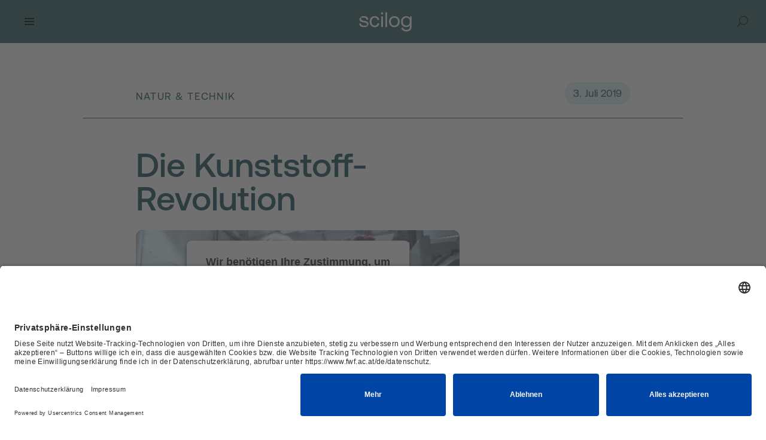

--- FILE ---
content_type: text/html; charset=utf-8
request_url: https://scilog.fwf.ac.at/magazin/die-kunststoff-revolution
body_size: 24375
content:
<!DOCTYPE html>
<html dir="ltr" lang="de">
<head>
<link rel="preload" href="/resources/fonts/Aeonik-Regular.woff2" as="font" type="font/woff2" crossorigin/>
<link rel="preconnect" href="https://privacy-proxy.usercentrics.eu">
<link rel="preload" href="https://privacy-proxy.usercentrics.eu/latest/uc-block.bundle.js" as="script">
<link rel="preload" href="/resources/fonts/tiempos-text-regular.woff2" as="font" type="font/woff2" crossorigin/>

<meta charset="utf-8">
<!-- 
	Carefully crafted with ♥ and 😃 by Cyberhouse <www.cyberhouse.at>

	This website is powered by TYPO3 - inspiring people to share!
	TYPO3 is a free open source Content Management Framework initially created by Kasper Skaarhoj and licensed under GNU/GPL.
	TYPO3 is copyright 1998-2026 of Kasper Skaarhoj. Extensions are copyright of their respective owners.
	Information and contribution at https://typo3.org/
-->



<title>Die Kunststoff-Revolution - scilog</title>
<meta name="generator" content="TYPO3 CMS" />
<meta name="viewport" content="width=device-width, initial-scale=1" />
<meta property="og:title" content="Die Kunststoff-Revolution" />
<meta property="og:type" content="article" />
<meta property="og:url" content="https://scilog.fwf.ac.at/magazin/die-kunststoff-revolution" />
<meta property="og:image" content="https://scilog.fwf.ac.at/fileadmin/_processed_/5/1/csm_Die_Kunststoff-Revolution__Miriam_Unterlass__2937e4653d.png" />
<meta property="og:image:width" content="1200" />
<meta property="og:image:height" content="675" />
<meta property="og:site_name" content="scilog - Das Magazin des Wissenschaftsfonds FWF" />
<meta name="twitter:title" content="Die Kunststoff-Revolution" />
<meta name="twitter:image" content="https://scilog.fwf.ac.at/fileadmin/_processed_/5/1/csm_Die_Kunststoff-Revolution__Miriam_Unterlass__2937e4653d.png" />
<meta name="twitter:card" content="summary" />
<meta name="twitter:site" content="@FWF_at" />


<link rel="stylesheet" href="/resources/scilog-prologue.1731583259.css" media="all">
<link rel="stylesheet" href="/resources/common.1762839138.css" media="all">
<link rel="stylesheet" href="/resources/scilogOverrides.1758800908.css" media="all">


<script src="https://privacy-proxy.usercentrics.eu/latest/uc-block.bundle.js"></script>
<script src="/resources/global.1738755581.js"></script>
<script src="/resources/common.1762839138.js" defer="defer"></script>


<link rel="apple-touch-icon" sizes="180x180" href="/resources/icons/favicons/scilog/apple-touch-icon.png">
<link rel="icon" type="image/png" sizes="32x32" href="/resources/icons/favicons/scilog/favicon-32x32.png">
<link rel="icon" type="image/png" sizes="16x16" href="/resources/icons/favicons/scilog/favicon-16x16.png">
<link rel="manifest" href="/resources/icons/favicons/scilog/site.webmanifest">
<link rel="mask-icon" href="/resources/icons/favicons/scilog/safari-pinned-tab.svg" color="#5bbad5">
<link rel="shortcut icon" href="/resources/icons/favicons/scilog/favicon.ico">
<meta name="theme-color" content="#ffffff"><script id="usercentrics-cmp" src="https://app.usercentrics.eu/browser-ui/latest/loader.js" data-settings-id="oJWbyW5Wm" async></script>        <!-- Matomo Tag Manager -->
        <script type="text/plain" data-usercentrics="Matomo (self hosted)">
          var _mtm = window._mtm = window._mtm || [];
          _mtm.push({'mtm.startTime': (new Date().getTime()), 'event': 'mtm.Start'});
          (function() {
            var d=document, g=d.createElement('script'), s=d.getElementsByTagName('script')[0];
            g.async=true; g.src='https://piwik.fwf.ac.at/js/container_VroW6jMg.js'; s.parentNode.insertBefore(g,s);
          })();
        </script>
        <!-- End Matomo Tag Manager -->        <!-- LinkedIn -->
        <script type="text/plain" data-usercentrics="LinkedIn Insight Tag">
            _linkedin_partner_id = "6095074";
            window._linkedin_data_partner_ids = window._linkedin_data_partner_ids || [];
            window._linkedin_data_partner_ids.push(_linkedin_partner_id);
            (function(l) {
            if (!l){window.lintrk = function(a,b){window.lintrk.q.push([a,b])};
            window.lintrk.q=[]}
            var s = document.getElementsByTagName("script")[0];
            var b = document.createElement("script");
            b.type = "text/javascript";b.async = true;
            b.src = "https://snap.licdn.com/li.lms-analytics/insight.min.js";
            s.parentNode.insertBefore(b, s);})(window.lintrk);
        </script>
        <!-- End LinkedIn -->
<link rel="canonical" href="https://scilog.fwf.ac.at/magazin/die-kunststoff-revolution"/>

<link rel="alternate" hreflang="de" href="https://scilog.fwf.ac.at/magazin/die-kunststoff-revolution"/>
<link rel="alternate" hreflang="en" href="https://scilog.fwf.ac.at/en/magazine/the-plastics-revolution"/>
<link rel="alternate" hreflang="x-default" href="https://scilog.fwf.ac.at/magazin/die-kunststoff-revolution"/>
<!-- This site is optimized with the Yoast SEO for TYPO3 plugin - https://yoast.com/typo3-extensions-seo/ -->
</head>
<body>




<svg style="display:none">
    <defs>
        <g id="icon-scroll">
            <path stroke-miterlimit="10" stroke-linejoin="bevel" d="M18.907 12.1L13 6.192 7.093 12.1M13 20.706l.006-14.503" />
        </g>
    </defs>
</svg>


        
                
            
    
<div class="header-wrapper header-type-text">
    <nav class="segment visually-hidden-focusable skip-links-wrapper"
         aria-label="Abschnitts-Navigation">
        <div class="container-content">
            <div class="skip-links">
                <ul>
                    <li>
                        <a accesskey="1" href="#content">
                            Zum Inhalt springen
                            <span aria-hidden="true">
                                (Accesskey 1)
                                <i class="icon icon-arrow-right-circled" aria-hidden="true"></i>
                            </span>
                        </a>
                    </li>
                </ul>
            </div>
        </div>
    </nav>

    <header class="header-navigation-wrapper">
        


<div class="container-content">

    <svg style="display:none">
        <defs>
            <g id="header-icon-search">
                <path d="M 18.129818,18.321779 H 10.791605 L 5.6548564,13.1918 V 5.8632579 L 10.791605,0.73327847 h 7.338213 L 23.266564,5.8632579 V 13.1918 Z"
                        stroke-miterlimit="10" />
                <path stroke-linejoin="bevel" d="M 7.85632,16.123216 0.51810806,23.451759" />
            </g>
        </defs>
    </svg>
    <div class="header-navigation-underlay"></div>
    
    <div class="header-navigation-container scilog-header-navigation-container container-page">
        <nav class="header-menu" aria-label="Hauptmenü">
            <div class="header-menu-upper">
                <div class="header-menu-left header-desktop">
                    <button class="header-mobile-menu-toggle" aria-expanded="false" aria-label="Menü">
                        <span class="close-button-line"></span>
                        <span class="close-button-line"></span>
                        <span class="close-button-line"></span>
                    </button>
                    <ul class="header-desktop-dropdown" inert="">
                        
                            <li class="header-desktop-dropdown-item-secondary">
                                <a href="/kultur-gesellschaft">Kultur &amp; Gesellschaft</a>
                            </li>
                        
                            <li class="header-desktop-dropdown-item-secondary">
                                <a href="/natur-technik">Natur &amp; Technik</a>
                            </li>
                        
                            <li class="header-desktop-dropdown-item-secondary">
                                <a href="/biologie-medizin">Biologie &amp; Medizin</a>
                            </li>
                        
                        
                            <li class="header-desktop-dropdown-item-primary">
                                <a href="/projekte">Projekte</a>
                            </li>
                        
                            <li class="header-desktop-dropdown-item-primary">
                                <a href="/videos">Videos</a>
                            </li>
                        
                            <li class="header-desktop-dropdown-item-primary">
                                <a href="/podcasts">Podcasts</a>
                            </li>
                        
                            <li class="header-desktop-dropdown-item-primary">
                                <a href="/unterwegs">Unterwegs</a>
                            </li>
                        
                            <li class="header-desktop-dropdown-item-primary">
                                <a href="/im-portraet">Im Porträt</a>
                            </li>
                        
                            <li class="header-desktop-dropdown-item-primary">
                                <a href="/interview-meinung">Interview &amp; Meinung</a>
                            </li>
                        
                    </ul>
                    <div hidden class="header-search-wrapper header-desktop">
                        <sl-tooltip content="Suchen">
                            <button class="header-search-button header-desktop" aria-expanded="false">
                                <svg class="icon-search" viewbox="0 0 24 24" width="23" height="23">
                                    <use xlink:href="#header-icon-search"></use>
                                </svg>
                                <span class="visually-hidden">
                                    Suche öffnen
                                </span>
                            </button>
                        </sl-tooltip>
                        <div hidden class="header-search-overlay header-desktop">
                            <div role="search">
                                <form action="/suche">
                                    <div class="search-field">
                                        <svg class="icon-search" viewbox="0 0 24 24" width="23" height="23">
                                            <use xlink:href="#header-icon-search"></use>
                                        </svg>
                                        <label for="main-menu-search-input">Suchen</label>
                                        <input
                                            id="main-menu-search-input"
                                            type="search"
                                            aria-label="Suchbegriff"
                                            name="tx_solr[q]"/>
                                        <button class="search-field-submit button-icon" type="submit" aria-label="Suchen"></button>
                                    </div>
                                </form>
                            </div>
                        </div>
                    </div>
                </div>
                <div class="logo-wrapper">
                    <a href="/"  accesskey="0" class="logo">
                        <span class="visually-hidden">Scilog — Das Wissenschaftsmagazin des Österreichischen Wissenschaftsfonds (FWF)</span>
                    </a>
                </div>
                <ul hidden class="main-menu-secondary header-desktop">
                    <li class="navigation-icon-item">
                        <sl-tooltip placement="bottom" content="Newsletter abonnieren">
                            <a href="/newsletter-abonnieren" class="button-icon">
                                <span class="visually-hidden">Newsletter abonnieren</span>
                                <i class="navigation-icon navigation-icon-newsletter"></i>
                            </a>
                        </sl-tooltip>
                    </li>
                    <li class="main-menu-language">
                        
                                
                            
                        
                                <sl-tooltip content="Switch to English">
                                    <a href="/en/magazine/the-plastics-revolution" lang="en">
                                        <span class="main-menu-language-tag" aria-hidden="true">en</span>
                                        <span class="visually-hidden">Switch to English</span>
                                    </a>
                                </sl-tooltip>
                            
                    </li>
                    <li class="logo-wrapper-desktop-fwf">
                        <a href="https://www.fwf.ac.at/" class="logo-fwf">
                            <span class="visually-hidden">FWF — Österreichischer Wissenschaftsfonds</span>
                        </a>
                    </li>
                </ul>
            </div>
            <div hidden class="header-menu-middle-section main-menu flyout-mobile">
                <div class="header-mobile-menu-row-wrapper">
                    <div class="header-menu-row-upper">
                        <ul class="main-menu-primary">
                            
                                <li>
                                    <a href="/kultur-gesellschaft">Kultur &amp; Gesellschaft</a>
                                </li>
                            
                                <li>
                                    <a href="/natur-technik">Natur &amp; Technik</a>
                                </li>
                            
                                <li>
                                    <a href="/biologie-medizin">Biologie &amp; Medizin</a>
                                </li>
                            
                        </ul>
                        <ul class="main-menu-secondary">
                            <li class="logo-fwf-mobile">
                                <a href="https://www.fwf.ac.at/" class="logo-fwf">
                                    <span class="visually-hidden">FWF — Österreichischer Wissenschaftsfonds</span>
                                </a>
                            </li>
                            <li class="navigation-icon-item">
                                <sl-tooltip placement="bottom" content="Newsletter abonnieren">
                                    <a href="/newsletter-abonnieren" class="button-icon">
                                        <span class="visually-hidden">Newsletter abonnieren</span>
                                        <i class="navigation-icon navigation-icon-newsletter"></i>
                                    </a>
                                </sl-tooltip>
                            </li>
                            <li class="main-menu-language">
                                
                                        
                                    
                                
                                        <sl-tooltip content="Switch to English">
                                            <a href="/en/magazine/the-plastics-revolution" lang="en">
                                                <span class="main-menu-language-tag" aria-hidden="true">en</span>
                                                <span class="visually-hidden">Switch to English</span>
                                            </a>
                                        </sl-tooltip>
                                    
                            </li>
                        </ul>
                    </div>
                    <div class="col-xxl-10 offset-xxl-1">
                        <ul class="main-menu-topics">
                            
                                <li>
                                    <a href="/projekte">Projekte</a>
                                </li>
                            
                                <li>
                                    <a href="/videos">Videos</a>
                                </li>
                            
                                <li>
                                    <a href="/podcasts">Podcasts</a>
                                </li>
                            
                                <li>
                                    <a href="/unterwegs">Unterwegs</a>
                                </li>
                            
                                <li>
                                    <a href="/im-portraet">Im Porträt</a>
                                </li>
                            
                                <li>
                                    <a href="/interview-meinung">Interview &amp; Meinung</a>
                                </li>
                            
                        </ul>
                    </div>
                </div>
            </div>
        </nav>
        <button class="header-search-button header-mobile">
            <svg class="icon-search" viewbox="0 0 24 24" width="21" height="21">
                <use xlink:href="#header-icon-search"></use>
            </svg>
            <span class="visually-hidden">
                Suche öffnen
            </span>
        </button>
        <div hidden class="header-search-overlay header-mobile">
            <div class="segment">
                <div class="container-content">
                    <div class="row">
                        <div role="search" class="col-12">
                            <form action="/suche">
                                <div class="search-field">
                                    <svg class="icon-search" viewbox="0 0 24 24" width="23" height="23">
                                        <use xlink:href="#header-icon-search"></use>
                                    </svg>
                                    <label for="header-menu-search-input">Suchen</label>
                                    <input id="header-menu-search-input"
                                            type="search"
                                            aria-label="Suchbegriff"
                                            name="tx_solr[q]"/>
                                    <button class="search-field-submit button-icon" type="submit" aria-label="Suchen"></button>
                                </div>
                            </form>
                        </div>
                    </div>
                </div>
            </div>
        </div>
    </div>

</div>

    </header>
</div>

<!-- TYPO3SEARCH_begin -->

<main id="content">
    
            
                    



    

<div class="page-header page-header-text">
    <div class="segment">
        <div class="container-content">
            <div class="row">
                <div class="page-header-title col-12 col-md-10 col-lg-9 col-xxl-10 offset-md-1 offset-lg-1 offset-xxl-2">
                    
                        <div class="row">
                            <div class="col-12 col-xl-9">
                    
                    <header class="">
                        <h1 class="">Die Kunststoff-Revolution</h1>
                        
                    </header>
                    
                            </div>
                        </div>
                    
                </div>
            </div>
        </div>
    </div>

    


    <div class="segment header-bar">
        <div class="container-content">
            <div class="row">
                <div class="header-bar-col col-12 col-md-10 offset-md-1">
                    
                    <div class="header-bar-content">
                        <div class="header-bar-title">
                            Natur &amp; Technik
                        </div>
                        
                        
                            <div class="header-bar-tag">
                                3. Juli 2019
                            </div>
                        
                    </div>
                </div>
            </div>
        </div>
    </div>


</div>

                
        

    

        
        
        
        
            
        
        <div class="segment scheme-light content scilog-news-detail">
            <div class="container-content">
                <div class="row">
                    
                        <div class="col-12 col-md-10 col-lg-9 col-xxl-10 offset-md-1 offset-lg-1 offset-xxl-2">
                    
                    <div id="c1361" class="frame frame-type-news_pi1">
                        
                        
                            

    



                        
                        
    
    

	
        
                



<script type="application/ld+json">
    {
        "@context": "https://schema.org",
        "@type": "Article",
        "mainEntityOfPage": {
            "@type": "WebPage",
            "@id": "https://scilog.fwf.ac.at/magazin/die-kunststoff-revolution"
    },
    "headline": "Die Kunststoff-Revolution",
    "description": "Die Chemikerin und Materialwissenschafterin Miriam Unterlass erzeugt nach dem Vorbild der Natur Materialien, die besonders stabil und temperaturbest&auml;ndig sind. Statt giftiger L&ouml;sungsmittel verwendet die START-Preistr&auml;gerin des Wissenschaftsfonds FWF hei&szlig;es Wasser, um etwa Kunststoffe, Hybridmaterialien oder organische Farbstoffe f&uuml;r medizinische Anwendungen herzustellen. &ndash; Eine weltweit einzigartige und vielversprechende Methode f&uuml;r k&uuml;nftige umweltschonende Anwendungen.",
    
    "image": "https://scilog.fwf.ac.at/fileadmin/_processed_/5/1/csm_Die_Kunststoff-Revolution__Miriam_Unterlass__b018299d91.png",
    
    
    
    "datePublished": "2019-07-03T08:53:23+02:00"
    }
</script>





    
    
            <div class="row">
                <div class="col-12 col-xl-9">
                    

    <figure class="video">
        
        <div class="video-wrapper" style="background-image:url([data-uri])">
            <iframe src="https://www.youtube-nocookie.com/embed/K3FVUrhPm6I?autohide=1&amp;controls=1&amp;enablejsapi=1&amp;origin=https%3A%2F%2Fscilog.fwf.ac.at" allowfullscreen title="Die Kunststoff-Revolution (Miriam Unterlass)" allow="fullscreen"></iframe>
        </div>
        
    </figure>



                </div>
            </div>
        


    <div class="row">
        <div class="col-12 col-xl-8">
            
                
                    <p>Die Chemikerin und Materialwissenschafterin Miriam Unterlass erzeugt nach dem Vorbild der Natur Materialien, die besonders stabil und temperaturbeständig sind. Statt giftiger Lösungsmittel verwendet die START-Preisträgerin des Wissenschaftsfonds FWF heißes Wasser, um etwa Kunststoffe, Hybridmaterialien oder organische Farbstoffe für medizinische Anwendungen herzustellen. – Eine weltweit einzigartige und vielversprechende Methode für künftige umweltschonende Anwendungen.</p>
                
            
        </div>
        <div class="col-12 col-xl-3 offset-md-1 side-column-container">
            
                <div class="side-column">
                    <div class="frame">
                        
                            <h2>Mehr Informationen</h2><ul class="list-links"> 	<li><i class="icon icon-link-external"></i><a href="https://unterlasslab.com/" target="_blank" rel="noreferrer noopener" aria-label="Unterlasslab — öffnet sich in einem neuen Fenster">Unterlasslab</a></li> 	<li><i class="icon icon-link-external"></i><a href="https://www.ugp-materials.com/" target="_blank" rel="noreferrer" aria-label="Unternehmen: ugp Materials — öffnet sich in einem neuen Fenster">Unternehmen: ugp Materials</a></li> 	<li><i class="icon icon-link-scilog"></i><a href="https://scilog.fwf.ac.at/magazin/hochleistungsmaterialien-aus-dem-druckkochtopf" target="_blank" aria-label="Hochleistungsmaterialien aus dem Druckkochtopf — öffnet sich in einem neuen Fenster">Hochleistungsmaterialien aus dem Druckkochtopf</a></li> </ul>
                        
                    </div>
                    
<nav class="side-column-social-media">
    <ul>
        <li>
            <a href="https://www.linkedin.com/shareArticle?mini=true&amp;url=https%3A%2F%2Fscilog.fwf.ac.at%2Fmagazin%2Fdie-kunststoff-revolution"
               target="_blank"
               rel="noopener">
                <i class="icon icon-linkedin" aria-hidden="true"></i>
                <span class="visually-hidden">Teile diese Seite auf LinkedIn, externe URL, öffnet sich in einem neuen Fenster</span>
            </a>
        </li>
        <li>
            <a href="https://bsky.app/intent/compose?text=https%3A%2F%2Fscilog.fwf.ac.at%2Fmagazin%2Fdie-kunststoff-revolution"
               target="_blank"
               rel="noopener">
                <i class="icon icon-bluesky" aria-hidden="true"></i>
                <span class="visually-hidden">Teile diese Seite auf Blue Sky, externe URL, öffnet sich in einem neuen Fenster</span>
            </a>
        </li>
        <li>
            <a href="https://www.facebook.com/sharer/sharer.php?u=https%3A%2F%2Fscilog.fwf.ac.at%2Fmagazin%2Fdie-kunststoff-revolution"
               target="_blank"
               rel="noopener">
                <i class="icon icon-facebook" aria-hidden="true"></i>
                <span class="visually-hidden">Teile diese Seite auf Facebook, externe URL, öffnet sich in einem neuen Fenster</span>
            </a>
        </li>
    </ul>
</nav>

                </div>
            
        </div>
    </div>




                </div>
            </div>
        </div>
    </div>
</div>


    
    <div class="news-related mt-md-5">
    <div class="segment content segment-teaser-ce segment-teaser-ce-with-swiper ">
        <div class="swiper-scrollbar-line"></div>
        <div class="container-content">
            <div id="swiper-scrollbar-cr1361" class="swiper-scrollbar"></div>
            <div class="row">
                <div class="col-12 col-md-10 offset-md-1">
                    <div id="cr1361" class="frame">
                        <div class="teaser-ce-header">
                            <h2>
                                Mehr entdecken
                            </h2>
                            <div hidden class="teaser-ce-navigation">
                                
    <div class="swiper-controls ">
        <button type="button" class="button-icon swiper-button-prev"><i class="icon icon-prev-circled" aria-hidden="true"></i><span class="visually-hidden">Vorheriges</span></button><button type="button" class="button-icon swiper-button-next"><i class="icon icon-next-circled" aria-hidden="true"></i><span class="visually-hidden">Nächstes</span></button>
    </div>

                            </div>
                        </div>
                        <div class="teaser-ce-content">
                            <div class="swiper ">
                                <div class="swiper-wrapper">
                                    
                                        <div class="swiper-slide box-grid-vertical">
                                            
                                            
                                            
                                                
                                            
                                                
                                                    
                                                
                                            

                                                




<div class="card card-with-image ">

    
            <div class="card-title">
                <a href="/magazin/wie-aus-holzresten-arzneimittel-werden" data-card-link="href">Wie aus Holzresten Arzneimittel werden </a>
            </div>
            
        
    
    
        <div class="card-eyebrow">
            
                <div class="card-tag">
                                                12.01.2026
                                            </div>
            
            
                <img class="card-eyebrow-icon" src="/fileadmin/Website/Icons/Key_Discoveries_gr%C3%BCn.svg" width="29" height="25" alt="Icon Entdeckungen" title="Icon Entdeckungen" />
            
            <span class="card-eyebrow-text">Projekte</span>
        </div>
        
        
        
        <picture class="card-image">
            
                    
                
            <source srcset="/fileadmin/_processed_/c/2/csm_Katalin_Barta__c__Sabine_Hoffmann_bd79c90bb6.jpg" media="(min-width:576px)" />
            <img loading="lazy" src="/fileadmin/_processed_/c/2/csm_Katalin_Barta__c__Sabine_Hoffmann_e01bc0f39f.jpg" alt="Chemikerin im Labor hält Holzstück in den Händen" />
            
        </picture>
    
</div>




                                        </div>
                                    
                                        <div class="swiper-slide box-grid-vertical">
                                            
                                            
                                            
                                                
                                            
                                                
                                                    
                                                
                                            

                                                




<div class="card card-with-image ">

    
            <div class="card-title">
                <a href="/magazin/europas-globaler-fussabdruck" data-card-link="href">Europas globaler Fußabdruck</a>
            </div>
            
        
    
    
        <div class="card-eyebrow">
            
                <div class="card-tag">
                                                17.12.2025
                                            </div>
            
            
                <img class="card-eyebrow-icon" src="/fileadmin/Website/Icons/Play-Button-1-Gr%C3%BCn.svg" width="24" height="24" alt="&quot;&quot;" />
            
            <span class="card-eyebrow-text">Videos</span>
        </div>
        
        
        
        <picture class="card-image">
            
                    
                
            <source srcset="/fileadmin/_processed_/d/2/csm_Europas_globaler_Fu%C3%9Fabdruck__Stefan_Giljum__6e02e84663.png" media="(min-width:576px)" />
            <img loading="lazy" src="/fileadmin/_processed_/d/2/csm_Europas_globaler_Fu%C3%9Fabdruck__Stefan_Giljum__05c6ee5215.png" alt="Europas globaler Fußabdruck (Stefan Giljum)" />
            
        </picture>
    
</div>




                                        </div>
                                    
                                        <div class="swiper-slide box-grid-vertical">
                                            
                                            
                                            
                                                
                                            
                                                
                                                    
                                                
                                            

                                                




<div class="card card-with-image ">

    
            <div class="card-title">
                <a href="/magazin/kinder-erleben-schlaganfaelle-anders" data-card-link="href">„Kinder erleben Schlaganfälle anders“</a>
            </div>
            
        
    
    
        <div class="card-eyebrow">
            
                <div class="card-tag">
                                                20.10.2025
                                            </div>
            
            
                <img class="card-eyebrow-icon" src="/fileadmin/Website/Icons/Key_Discoveries_gr%C3%BCn.svg" width="29" height="25" alt="Icon Entdeckungen" title="Icon Entdeckungen" />
            
            <span class="card-eyebrow-text">Projekte</span>
        </div>
        
        
        
        <picture class="card-image">
            
                    
                
            <source srcset="/fileadmin/_processed_/1/c/csm_curated-lifestyle_unsplash__9c3f03d184.jpg" media="(min-width:576px)" />
            <img loading="lazy" src="/fileadmin/_processed_/1/c/csm_curated-lifestyle_unsplash__254340670c.jpg" alt="Junge im Rollstuhl sitzt am Esstisch mit seinen Eltern und Geschwistern beim Frühstück" />
            
        </picture>
    
</div>




                                        </div>
                                    
                                        <div class="swiper-slide box-grid-vertical">
                                            
                                            
                                            
                                                
                                            
                                                
                                                    
                                                
                                            

                                                




<div class="card card-with-image ">

    
            <div class="card-title">
                <a href="/magazin/herzgesundheit-am-kipppunkt" data-card-link="href">Herzgesundheit am Kipppunkt</a>
            </div>
            
        
    
    
        <div class="card-eyebrow">
            
                <div class="card-tag">
                                                14.10.2025
                                            </div>
            
            
                <img class="card-eyebrow-icon" src="/fileadmin/Website/Icons/Play-Button-1-Gr%C3%BCn.svg" width="24" height="24" alt="&quot;&quot;" />
            
            <span class="card-eyebrow-text">Videos</span>
        </div>
        
        
        
        <picture class="card-image">
            
                    
                
            <source srcset="/fileadmin/_processed_/d/1/csm_Herzgesundheit_am_Kipppunkt___Senka_Holzer__0eabb58b3e.png" media="(min-width:576px)" />
            <img loading="lazy" src="/fileadmin/_processed_/d/1/csm_Herzgesundheit_am_Kipppunkt___Senka_Holzer__d2046fe61f.png" alt="Herzgesundheit am Kipppunkt  (Senka Holzer)" />
            
        </picture>
    
</div>




                                        </div>
                                    
                                        <div class="swiper-slide box-grid-vertical">
                                            
                                            
                                            
                                                
                                            
                                                
                                                    
                                                
                                            

                                                




<div class="card card-with-image ">

    
            <div class="card-title">
                <a href="/magazin/gerti-schatzdorfer-woelfel-und-sabine-seidler-im-gespraech" data-card-link="href">Gerti Schatzdorfer-Wölfel und Sabine Seidler im Gespräch</a>
            </div>
            
        
    
    
        <div class="card-eyebrow">
            
                <div class="card-tag">
                                                23.09.2025
                                            </div>
            
            
                <img class="card-eyebrow-icon" src="/fileadmin/Website/Icons/Podcast-Gr%C3%BCn.svg" width="18" height="24" alt="&quot;&quot;" />
            
            <span class="card-eyebrow-text">Podcasts</span>
        </div>
        
        
        
        <picture class="card-image">
            
                    
                
            <source srcset="/fileadmin/_processed_/a/d/csm_Was_die_Welt_zusammenh%C3%A4lt__Gerti_Schatzdorfer-W%C3%B6lfel_und_Sabine_Seidler_im_Gespr%C3%A4ch_15b03af3f9.png" media="(min-width:576px)" />
            <img loading="lazy" src="/fileadmin/_processed_/a/d/csm_Was_die_Welt_zusammenh%C3%A4lt__Gerti_Schatzdorfer-W%C3%B6lfel_und_Sabine_Seidler_im_Gespr%C3%A4ch_69ae157213.png" alt="Was die Welt zusammenhält: Gerti Schatzdorfer-Wölfel und Sabine Seidler im Gespräch" />
            
        </picture>
    
</div>




                                        </div>
                                    
                                        <div class="swiper-slide box-grid-vertical">
                                            
                                            
                                            
                                                
                                            
                                                
                                                    
                                                
                                            

                                                




<div class="card card-with-image ">

    
            <div class="card-title">
                <a href="/magazin/der-wellenverwandler" data-card-link="href">Der Wellenverwandler</a>
            </div>
            
        
    
    
        <div class="card-eyebrow">
            
                <div class="card-tag">
                                                11.08.2025
                                            </div>
            
            
                <img class="card-eyebrow-icon" src="/fileadmin/Website/Icons/Key_Discoveries_gr%C3%BCn.svg" width="29" height="25" alt="Icon Entdeckungen" title="Icon Entdeckungen" />
            
            <span class="card-eyebrow-text">Projekte</span>
        </div>
        
        
        
        <picture class="card-image">
            
                    
                
            <source srcset="/fileadmin/_processed_/7/d/csm_unsplash__bd2303da70.jpg" media="(min-width:576px)" />
            <img loading="lazy" src="/fileadmin/_processed_/7/d/csm_unsplash__b1d038a844.jpg" alt="Junge Frau in blauem Pullover vor blauem Hintergrund, hält ein Smartphone vor ihr Gesicht" />
            
        </picture>
    
</div>




                                        </div>
                                    

                                    
                                </div>
                            </div>
                        </div>
                        <div class="teaser-ce-footer">
                            <div class="teaser-ce-navigation">
                                
                                
    <div class="swiper-controls ">
        <button type="button" class="button-icon swiper-button-prev"><i class="icon icon-prev-circled" aria-hidden="true"></i><span class="visually-hidden">Vorheriges</span></button><button type="button" class="button-icon swiper-button-next"><i class="icon icon-next-circled" aria-hidden="true"></i><span class="visually-hidden">Nächstes</span></button>
    </div>

                            </div>
                        </div>
                    </div>
                </div>
            </div>
        </div>
    </div>

                                </div>






            
	



                    </div>
                    
                        </div>
                    
                </div>
            </div>
        </div>
    



    <html data-namespace-typo3-fluid="true">


</main>

<!-- TYPO3SEARCH_end -->

<footer class="scheme-dark">
    
<div class="scilog-footer">
    <div class="container-content scheme-dark">
        
        

        <div id="c15337">
            
            
                

    



            
            
    <div class="footer-top">
        <div class="footer-claim claim col-12 col-md-5">
            <div class="footer-scilog-s">
                
                        <img src="/resources/images/scilog-s-white.png" width="54" height="54" alt=""/>
                    
            </div>
            <p>Am Anfang steht die Neugier.</p>
        </div>
    </div>

        </div>
    


        
        


<div class="footer-content segment">
    <div class="row">
        <div class="col-6 col-xxl-3">
            

        <div id="c8544">
            
            
                

    
        <header>
            

    
            <h2 class="">
                Links
            </h2>
        



            



            



        </header>
    



            
            

    
        <ul>
            
                <li>
                    <a href="/footer-scilog/ueber-uns">
                        <span>Über uns</span>
                    </a>
                </li>
            
                <li>
                    <a href="/projekte">
                        <span>Projekte</span>
                    </a>
                </li>
            
                <li>
                    <a href="/videos">
                        <span>Videos</span>
                    </a>
                </li>
            
                <li>
                    <a href="/podcasts">
                        <span>Podcasts</span>
                    </a>
                </li>
            
                <li>
                    <a href="/unterwegs">
                        <span>Unterwegs</span>
                    </a>
                </li>
            
                <li>
                    <a href="/im-portraet">
                        <span>Im Porträt</span>
                    </a>
                </li>
            
                <li>
                    <a href="/interview-meinung">
                        <span>Interview &amp; Meinung</span>
                    </a>
                </li>
            
        </ul>
    


        </div>
    


            

<nav class="social-media-block">
    <ul>
        
            
                <li>
                    <a href="https://www.linkedin.com/company/fwf-austrian-science-fund/"
                       target="_blank"
                       rel="noopener">
                        <i class="icon icon-linkedin" aria-hidden="true"></i>
                        <span class="visually-hidden" lang="en">LinkedIn, externe URL, öffnet sich in einem neuen Fenster</span>
                    </a>
                </li>
            
        
            
                <li>
                    <a href="https://bsky.app/profile/fwf-at.bsky.social"
                       target="_blank"
                       rel="noopener">
                        <i class="icon icon-bluesky" aria-hidden="true"></i>
                        <span class="visually-hidden" lang="en">, externe URL, öffnet sich in einem neuen Fenster</span>
                    </a>
                </li>
            
        
            
                <li>
                    <a href="https://www.facebook.com/FWFWissenschaftsfonds"
                       target="_blank"
                       rel="noopener">
                        <i class="icon icon-facebook" aria-hidden="true"></i>
                        <span class="visually-hidden" lang="en">Facebook, externe URL, öffnet sich in einem neuen Fenster</span>
                    </a>
                </li>
            
        
            
                <li>
                    <a href="https://www.instagram.com/fwf_at/"
                       target="_blank"
                       rel="noopener">
                        <i class="icon icon-instagram" aria-hidden="true"></i>
                        <span class="visually-hidden" lang="en">Instagram, externe URL, öffnet sich in einem neuen Fenster</span>
                    </a>
                </li>
            
        
            
                <li>
                    <a href="https://www.youtube.com/@WissenschaftsfondsFWF"
                       target="_blank"
                       rel="noopener">
                        <i class="icon icon-youtube" aria-hidden="true"></i>
                        <span class="visually-hidden" lang="en">YouTube, externe URL, öffnet sich in einem neuen Fenster</span>
                    </a>
                </li>
            
        
    </ul>
</nav>
        </div>
        <div class="col-6 col-xxl-5">
            

        <div id="c1082">
            
            
    
            

    
        <header>
            

    
            <h2 class="">
                Kontakt
            </h2>
        



            



            



        </header>
    



        

            
    
            
    <p>Österreichischer Wissenschaftsfonds FWF<br> Georg-Coch-Platz 2<br> 1010 Wien<br> Österreich</p>
<p><a href="#" data-mailto-token="iwehpk6kbbeyaWbsb:wy:wp" data-mailto-vector="-4">redaktion@fwf.ac.at</a><br> <a href="tel:+4315056740">+43 1 505 67 40</a></p>

        

        </div>
    


        </div>
        <div class="footer-form newsletter-form-wrapper col-12 col-xxl-4">
            

        <div id="c1933">
            
            
                

    
        <header>
            

    
            <h2 class="">
                Newsletter
            </h2>
        



            



            



        </header>
    



            
            
    
    

    

    
    
    <form data-ajaxuri="/magazin?tx_form_formframework%5Baction%5D=perform&amp;tx_form_formframework%5Bcontroller%5D=FormFrontend&amp;tx_typoscriptrendering%5Bcontext%5D=%7B%22record%22%3A%22tt_content_1933%22%2C%22path%22%3A%22tt_content.form_formframework.20%22%7D&amp;cHash=1e1728cc2955c84425f456b71aa67ad4" enctype="multipart/form-data" method="post" id="scilognewsletterregistration-1933" action="/magazin?tx_form_formframework%5Baction%5D=perform&amp;tx_form_formframework%5Bcontroller%5D=FormFrontend&amp;cHash=f0a8c819c1218a36580eeae11405f872#scilognewsletterregistration-1933">
<div><input type="hidden" name="tx_form_formframework[scilognewsletterregistration-1933][__state]" value="TzozOToiVFlQTzNcQ01TXEZvcm1cRG9tYWluXFJ1bnRpbWVcRm9ybVN0YXRlIjoyOntzOjI1OiIAKgBsYXN0RGlzcGxheWVkUGFnZUluZGV4IjtpOjA7czoxMzoiACoAZm9ybVZhbHVlcyI7YTowOnt9fQ==358796fc34f0bede33bdc6de4aa17167a4c73e02" /><input type="hidden" name="tx_form_formframework[__trustedProperties]" value="{&quot;scilognewsletterregistration-1933&quot;:{&quot;firstName&quot;:1,&quot;lastName&quot;:1,&quot;emailAddress&quot;:1,&quot;g2oZuAEsGVXS&quot;:1,&quot;acceptPrivacyPolicy&quot;:1,&quot;formType&quot;:1,&quot;__currentPage&quot;:1}}df9a0803923f9c551c179dbaa9898c0c0f883875" />
</div>

        

    
        

    
    <div class="col-12">
        <div class="form-element form-element-gridrow row">
            
                <div class="col-6 col-sm-6 col-md-6 col-lg-6 col-xl-6 col-xxl-6">
                    

    
        
        

        

    
            <div class="row form-element form-element-text mb-3">
                <div class="col-12">
                    
                        <label class="form-label" for="scilognewsletterregistration-1933-firstName">Vorname
                            
                        </label>
                    
                </div>
                <div class="col-12">
                    
    
            <input class="form-control" id="scilognewsletterregistration-1933-firstName" type="text" name="tx_form_formframework[scilognewsletterregistration-1933][firstName]" value="" />
        
    
    

                </div>
            </div>
        





    



                </div>
            
                <div class="col-6 col-sm-6 col-md-6 col-lg-6 col-xl-6 col-xxl-6">
                    

    
        
        

        

    
            <div class="row form-element form-element-text mb-3">
                <div class="col-12">
                    
                        <label class="form-label" for="scilognewsletterregistration-1933-lastName">Nachname
                            
                        </label>
                    
                </div>
                <div class="col-12">
                    
    
            <input class="form-control" id="scilognewsletterregistration-1933-lastName" type="text" name="tx_form_formframework[scilognewsletterregistration-1933][lastName]" value="" />
        
    
    

                </div>
            </div>
        





    



                </div>
            
        </div>
    </div>
    



    
        

    
        
        
        

    
            <div class="row form-element form-element-email mb-3">
                <div class="col-12">
                    
                        <label class="form-label" for="scilognewsletterregistration-1933-emailAddress">E-Mail-Adresse
                            
                                
<span class="required">*</span>


                            
                        </label>
                    
                </div>
                <div class="col-12">
                    
    
            <input required="required" class="form-control" id="scilognewsletterregistration-1933-emailAddress" type="email" name="tx_form_formframework[scilognewsletterregistration-1933][emailAddress]" value="" />
        
    
    

                </div>
            </div>
        





    



    
        

        <input autocomplete="g2oZuAEsGVXS" aria-hidden="true" class="form-control" id="scilognewsletterregistration-1933-g2oZuAEsGVXS" style="position:absolute; margin:0 0 0 -999em;" tabindex="-1" type="text" name="tx_form_formframework[scilognewsletterregistration-1933][g2oZuAEsGVXS]" />
    


    
        

    

    
            <div class="row form-element form-element-check mb-3">
                <div class="col-12">
                    
                </div>
                <div class="col-12">
                    
    
        <div class="form-check">
            <label class="form-check-input form-check-label" for="scilognewsletterregistration-1933-acceptPrivacyPolicy">
                <input type="hidden" name="tx_form_formframework[scilognewsletterregistration-1933][acceptPrivacyPolicy]" value="" /><input required="required" class="form-check-input" id="scilognewsletterregistration-1933-acceptPrivacyPolicy" type="checkbox" name="tx_form_formframework[scilognewsletterregistration-1933][acceptPrivacyPolicy]" value="1" />
                <span><a href="https://www.fwf.ac.at/datenschutz" target="_blank" aria-label="Datenschutzbestimmungen — öffnet sich in einem neuen Fenster">Datenschutzbestimmungen</a> akzeptieren
<span class="">*</span>

</span>
            </label>
        </div>
    
    
    

                </div>
            </div>
        








    
        

    <input id="scilognewsletterregistration-1933-formType" type="hidden" name="tx_form_formframework[scilognewsletterregistration-1933][formType]" value="scilog-newsletter" />



    



        <div class="actions">
            
<nav class="form-navigation" aria-label="">
    
    
            <button class="button button-next" type="submit" name="tx_form_formframework[scilognewsletterregistration-1933][__currentPage]" value="1">
                Jetzt anmelden
            </button>
        
</nav>


        </div>
    </form>



    




        </div>
    


        </div>
    </div>
</div>
<div class="footer-pages">
    <div class="container-page">
        <nav>
            <ul>
                
                
                <li aria-posinset="1" aria-setsize="5">
                    <a href="#" onClick="UC_UI.showSecondLayer();" role="button">Cookies</a>
                </li>
                <li class="footer-pages-separator" role="presentation" aria-hidden="true"></li>
                
                    <li aria-posinset="2" aria-setsize="5">
                        <a href="/footer-scilog/ueber-uns">Über uns</a>
                    </li>
                    <li class="footer-pages-separator" role="presentation" aria-hidden="true"></li>
                
                    <li aria-posinset="3" aria-setsize="5">
                        <a href="https://www.fwf.ac.at/barrierefreiheitserklaerung">Barrierefreiheitserklärung</a>
                    </li>
                    <li class="footer-pages-separator" role="presentation" aria-hidden="true"></li>
                
                    <li aria-posinset="4" aria-setsize="5">
                        <a href="https://www.fwf.ac.at/datenschutz">Datenschutz</a>
                    </li>
                    <li class="footer-pages-separator" role="presentation" aria-hidden="true"></li>
                
                    <li aria-posinset="5" aria-setsize="5">
                        <a href="https://www.fwf.ac.at/impressum">Impressum</a>
                    </li>
                    <li class="footer-pages-separator" role="presentation" aria-hidden="true"></li>
                
                <li hidden class="footer-pages-copyright-measurement" role="presentation" aria-hidden="true">
                    © Österreichischer Wissenschaftsfonds FWF
                </li>
            </ul>
        </nav>
        <div class="footer-copyright">© Österreichischer Wissenschaftsfonds FWF</div>
    </div>
</div>




    </div>
</div>




</footer>

<script async="async" src="/typo3temp/assets/js/cfd16b174d7f7b046e20adbc2e0a1094.1701187038.js"></script>


</body>
</html>

--- FILE ---
content_type: image/svg+xml
request_url: https://scilog.fwf.ac.at/resources/icons/scilog/linkedin_dark.svg
body_size: 24
content:
<svg height="42" viewBox="0 0 42 42" width="42" xmlns="http://www.w3.org/2000/svg"><circle cx="21" cy="21" fill="none" r="20.25" stroke="#1f545c" stroke-width="1.5"/><g fill="#1f545c"><path d="m14.048 9h-.08a2.908 2.908 0 0 0 -2.067.922 2.875 2.875 0 0 0 -.777 2.078v.056a2.792 2.792 0 0 0 2.8 2.689h.054.128s.112 0 .169-.006a2.769 2.769 0 0 0 2.594-2.886q0-.058 0-.117a2.807 2.807 0 0 0 -2.821-2.736zm1.618 2.885a1.568 1.568 0 0 1 -1.467 1.66q-.048 0-.1 0c-.032 0-.064 0-.116 0h-.065a1.6 1.6 0 0 1 -1.6-1.537v-.051a1.688 1.688 0 0 1 .455-1.217 1.709 1.709 0 0 1 1.227-.54h.047a1.611 1.611 0 0 1 1.618 1.573c.002.027.002.062.001.112z"/><path d="m11.187 16.407v13.918h5.619v-13.918zm4.419 12.719h-3.219v-11.518h3.219z"/><path d="m27.256 16.345h-.115a5.089 5.089 0 0 0 -2.768.814l-.062-.532h-5.133v1c0 .488.021 1.015.043 1.584.024.653.051 1.329.051 2.065v9.05h5.617v-7.679-.032a1.878 1.878 0 0 1 .059-.615 1.018 1.018 0 0 1 .856-.758c.861.035.955 1.141.955 1.62v7.456h5.619v-7.918c-.005-4.465-2.649-6.055-5.122-6.055zm3.922 12.777h-3.219v-6.256c0-1.713-.862-2.82-2.214-2.82a2.215 2.215 0 0 0 -1.954 1.645 3.055 3.055 0 0 0 -.1.988v6.445h-3.219v-7.85c0-.76-.029-1.478-.052-2.112-.019-.475-.036-.92-.041-1.337h2.865l.166 1.415.02.177h.378l.06-.092a3.882 3.882 0 0 1 3.273-1.782h.115c2.488 0 3.918 1.769 3.922 4.854z"/></g></svg>

--- FILE ---
content_type: image/svg+xml
request_url: https://scilog.fwf.ac.at/resources/logos/logo_scilog.svg
body_size: 199
content:
<?xml version="1.0" encoding="UTF-8"?>
<svg xmlns="http://www.w3.org/2000/svg" xmlns:xlink="http://www.w3.org/1999/xlink" version="1.1" id="Ebene_1" x="0px" y="0px" viewBox="0 0 182.3 90" style="enable-background:new 0 0 182.3 90;" xml:space="preserve">
<style type="text/css">
	.st0{fill:#1F545C;}
</style>
<g>
	<path class="st0" d="M48.4,45.5c0-9,5.3-15.2,13.9-15.2c7.2,0,11.2,4.2,12.4,10.7h-5c-0.9-3.9-3.1-6.5-7.4-6.5c-5.6,0-9,4.6-9,11   s3.4,10.6,9,10.6c4.2,0,6.5-2.4,7.4-6.1h5c-1.2,6.3-5.3,10.3-12.4,10.3C53.7,60.3,48.4,54.6,48.4,45.5"></path>
	<path class="st0" d="M79.7,30.6h4.8V60h-4.8L79.7,30.6z M79.1,22.7c0-1.7,1.4-3.1,3.1-3.1s3.1,1.4,3.1,3.1c0,1.7-1.4,3.1-3.1,3.1   S79.1,24.4,79.1,22.7"></path>
	<rect x="91" y="20" class="st0" width="4.8" height="40"></rect>
	<path class="st0" d="M125.2,45.2c0-6.3-3.9-10.6-9.7-10.6c-5.8,0-9.7,4.4-9.7,10.6s3.9,11,9.7,11C121.4,56.1,125.2,51.4,125.2,45.2    M101,45.2c0-8.9,5.9-14.8,14.5-14.8c8.6,0,14.5,5.9,14.5,14.8s-5.9,15.2-14.5,15.2C107,60.3,101,54.1,101,45.2"></path>
	<path class="st0" d="M157.7,45.5c0-6.5-3.8-11-9.5-11c-5.8,0-9.7,4.3-9.7,10.6c0,6.4,3.9,11,9.7,11   C153.9,56.1,157.7,51.8,157.7,45.5L157.7,45.5z M158.5,30.6h3.9v28c0,8.5-4.1,13.3-14.2,13.3c-7.5,0-12.8-3.6-13.5-10h4.8   c0.8,3.7,3.8,5.8,8.7,5.8c6.2,0,9.4-2.9,9.4-9.3v-3.3c-2,3.3-4.7,5.2-9.7,5.2c-8.1,0-14.2-5.6-14.2-15.2c0-9,6.1-14.8,14.2-14.8   c5,0,7.8,2.2,9.7,5.5L158.5,30.6z"></path>
	<path class="st0" d="M45.2,51.9c0-5.6-4.7-7.6-9.4-8.4c-4.3-0.7-10.7-1.5-10.7-5v-3.9h8.6c3.9,0,5.7,2.2,6.1,5.5h4.8   c-0.3-5.2-3.6-9.7-10-9.7h-7.3l-6.8,6.8V39c0,5.6,4.7,7.1,9.4,7.9c4.4,0.7,11,1.9,11,5.5V56h-9.4c-4.4,0-6.5-1.9-6.8-5.8H20   c0.2,5.7,3.9,10,11,10h8.1l6.1-6.1V51.9z"></path>
</g>
</svg>


--- FILE ---
content_type: image/svg+xml
request_url: https://scilog.fwf.ac.at/fileadmin/Website/Icons/Podcast-Gr%C3%BCn.svg
body_size: -275
content:
<?xml version="1.0" encoding="UTF-8"?>
<svg xmlns="http://www.w3.org/2000/svg" width="18" height="24.75" viewBox="0 0 18 24.75">
  <g id="Podcast-Grün" transform="translate(9 12.375)">
    <g id="Gruppe_47146" data-name="Gruppe 47146" transform="translate(-8.25 -11.625)">
      <line id="Linie_27313" data-name="Linie 27313" x2="13.5" transform="translate(1.5 23.25)" fill="none" stroke="#1f545c" stroke-linejoin="bevel" stroke-width="1.5"></line>
      <line id="Linie_27314" data-name="Linie 27314" y1="7.5" x2="0.064" transform="translate(8.186 15.75)" fill="none" stroke="#1f545c" stroke-linejoin="bevel" stroke-width="1.5"></line>
      <rect id="Rechteck_9086" data-name="Rechteck 9086" width="8.999" height="12" transform="translate(3.75)" fill="none" stroke="#1f545c" stroke-linejoin="bevel" stroke-width="1.5"></rect>
      <path id="Pfad_68920" data-name="Pfad 68920" d="M17.25,6v7.5a3.144,3.144,0,0,1-3,3H3.75a3.144,3.144,0,0,1-3-3V6" transform="translate(-0.75 -0.75)" fill="none" stroke="#1f545c" stroke-linejoin="bevel" stroke-width="1.5"></path>
      <line id="Linie_27315" data-name="Linie 27315" x2="8.999" transform="translate(3.751 6)" fill="none" stroke="#1f545c" stroke-linejoin="bevel" stroke-width="1.5"></line>
    </g>
  </g>
</svg>


--- FILE ---
content_type: image/svg+xml
request_url: https://scilog.fwf.ac.at/resources/icons/scilog/linkedin_white.svg
body_size: 407
content:
<svg height="42" viewBox="0 0 42 42" width="42" xmlns="http://www.w3.org/2000/svg"><g fill="#ffffff"><path d="m14.048 10a1.82 1.82 0 0 1 1.818 1.768v.1a1.767 1.767 0 0 1 -1.655 1.872c-.036 0-.072 0-.108 0s-.072 0-.108 0h-.073a1.8 1.8 0 0 1 -1.8-1.729v-.051a1.9 1.9 0 0 1 1.831-1.96h.1m0-1h-.081a2.91 2.91 0 0 0 -2.067.922 2.874 2.874 0 0 0 -.781 2.078v.056a2.792 2.792 0 0 0 2.8 2.689h.054.127s.113 0 .169-.006a2.769 2.769 0 0 0 2.594-2.886q0-.058 0-.117a2.805 2.805 0 0 0 -2.82-2.736"/><path d="m15.806 29.325h-3.619v-11.918h3.619zm1-12.918h-5.619v13.918h5.619z"/><path d="m27.142 17.343h.115c2.338 0 4.117 1.591 4.121 5.054v6.923h-3.619v-6.454c0-1.5-.687-2.62-2-2.62a2.01 2.01 0 0 0 -1.779 1.5 2.87 2.87 0 0 0 -.094.936v6.645h-3.614v-8.05c0-1.4-.094-2.618-.094-3.649h3.244l.186 1.592h.092a4.1 4.1 0 0 1 3.442-1.874m0-1a5.093 5.093 0 0 0 -2.769.814l-.062-.532h-5.133v1c0 .488.021 1.015.043 1.584.025.653.051 1.329.051 2.065v9.05h5.617v-7.68-.032a1.878 1.878 0 0 1 .059-.615 1.018 1.018 0 0 1 .856-.758c.861.035.955 1.141.955 1.62v7.456h5.619v-7.918c0-4.464-2.649-6.054-5.121-6.054z"/><path d="m14.048 10.2a1.611 1.611 0 0 1 1.618 1.573v.112a1.568 1.568 0 0 1 -1.467 1.66q-.048 0-.1 0c-.032 0-.064 0-.116 0h-.065a1.6 1.6 0 0 1 -1.6-1.537l-.2.008.2-.059a1.688 1.688 0 0 1 .455-1.217 1.709 1.709 0 0 1 1.227-.54zm0-.2h-.1a1.9 1.9 0 0 0 -1.83 1.964v.051a1.8 1.8 0 0 0 1.8 1.729h.073.108s.072 0 .108 0a1.767 1.767 0 0 0 1.655-1.872c0-.035 0-.07 0-.1a1.82 1.82 0 0 0 -1.814-1.772"/><path d="m15.606 29.126h-3.219v-11.518h3.219zm.2-11.718h-3.619v11.918h3.619z"/><path d="m27.142 17.543h.115c2.488 0 3.917 1.769 3.921 4.854v6.723h-3.219v-6.254c0-1.713-.862-2.82-2.213-2.82a2.215 2.215 0 0 0 -1.955 1.645 3.055 3.055 0 0 0 -.1.988v6.445h-3.219v-7.85c0-.76-.028-1.478-.052-2.112-.019-.475-.036-.92-.041-1.337h2.865l.166 1.415.02.177h.379l.059-.092a3.884 3.884 0 0 1 3.274-1.782m0-.2a4.1 4.1 0 0 0 -3.442 1.874h-.092l-.186-1.592h-3.244c0 1.03.094 2.246.094 3.649v8.05h3.617v-6.645a2.87 2.87 0 0 1 .094-.936 2.01 2.01 0 0 1 1.779-1.5c1.31 0 2 1.122 2 2.62v6.456h3.619v-6.919c0-3.463-1.783-5.054-4.121-5.054h-.115"/></g><circle cx="21" cy="21" fill="none" r="20.25" stroke="#ffffff" stroke-width="1.5"/></svg>


--- FILE ---
content_type: image/svg+xml
request_url: https://scilog.fwf.ac.at/resources/icons/scilog/facebook_dark.svg
body_size: 24
content:
<svg height="42" viewBox="0 0 42 42" width="42" xmlns="http://www.w3.org/2000/svg"><circle cx="21" cy="21" fill="none" r="20.25" stroke="#1f545c" stroke-width="1.5"/><path d="m32.771 20.186a11.7 11.7 0 0 0 -11.648-10.844c-.31 0-.624.012-.935.036a11.677 11.677 0 0 0 -10.71 12.687 11.717 11.717 0 0 0 9.829 10.5l.749.1.044-.765c0-.026 0-.049.008-7.707v-.7h-.7-2.087v-1.766h2.789l-.005-.7c0-.745-.01-1.593 0-2.32a6.792 6.792 0 0 1 .068-.966 3.016 3.016 0 0 1 2.977-2.685c.162-.011.323-.016.485-.016.418 0 .834.033 1.222.068.13.012.292.031.449.051v1.4c-.309 0-.651 0-.872.009a2.254 2.254 0 0 0 -2.3 2.362v.955 1.147.7h2.926c-.079.519-.182 1.2-.267 1.77h-2.662v.7 7.649.811l.8-.09a11.7 11.7 0 0 0 9.84-12.386zm-9.336 10.967c0-1.368 0-4.376 0-6.356h2.479l.077-.512c.151-1.009.479-3.169.479-3.169l.1-.69h-.7-2.44v-1.5a.958.958 0 0 1 1.036-1.067c.268-.008.716-.009 1.059-.009h1.078v-.676c0-.357 0-1.89 0-2.626v-.52l-.514-.076s-.708-.106-1.121-.143-.869-.074-1.34-.074c-.192 0-.385.006-.577.02a4.3 4.3 0 0 0 -4.169 3.776 8.156 8.156 0 0 0 -.084 1.151c-.008.545-.007 1.157 0 1.744h-2.181-.6v3.774l.032.6h2.752c0 2.056 0 5.03-.005 6.356a10.394 10.394 0 0 1 -5.613-16.838 10.287 10.287 0 0 1 7.1-3.642c.277-.021.558-.032.834-.032a10.387 10.387 0 0 1 2.312 20.511z" fill="#1f545c"/></svg>

--- FILE ---
content_type: image/svg+xml
request_url: https://www.fwf.ac.at/resources/logos/logo_fwf_de.svg
body_size: 1488
content:
<svg height="91.199997" viewBox="0 0 731.09996 91.199995" width="731.09998" xmlns="http://www.w3.org/2000/svg"><path d="m141.4 84.8v-11.2h-49.5l-19.5 19.5v71.4h13l.1-39.9h49.4v-11.1h-49.4l-.1-28.7z" transform="translate(-72.4 -73.6)"/><path d="m285.1 113.5-.1-28.7h56v-11.2h-49.5l-19.4 19.5v71.4h12.9l.1-39.9h49.4v-11.1z" transform="translate(-72.4 -73.6)"/><path d="m160.1 81.1-18.6-81h-14.9l-18.6 81-18.6-81h-13.8l23 90.8h18.1c2.4-11 14-56.1 17.4-74 2 10 17.1 72.9 17.4 74h18.1l23-90.8h-13.8z"/><path d="m319 42.1c-9.3 0-15.8-7.1-15.8-16.9s6.5-16.9 15.8-16.9 15.8 7.1 15.8 16.9-6.5 16.9-15.8 16.9zm0-3.8c6.9 0 11.6-5.5 11.6-13.1s-4.7-13.1-11.6-13.1-11.6 5.5-11.6 13.1 4.6 13.1 11.6 13.1zm-4.4-38.3c1.5 0 2.5 1 2.5 2.5 0 1.4-1 2.4-2.5 2.4-1.4 0-2.5-1-2.5-2.4.1-1.5 1.1-2.5 2.5-2.5zm8.7 0c1.4 0 2.5 1 2.5 2.5 0 1.4-1 2.4-2.5 2.4-1.4 0-2.5-1-2.5-2.4 0-1.5 1.1-2.5 2.5-2.5z"/><path d="m342.6 33.9c.1 2.8 2.7 4.9 6.7 4.9 3.4 0 5.8-1.5 5.8-3.7 0-3-2.7-3.3-6.3-3.7-5.4-.7-9.7-1.8-9.7-6.8 0-4.4 4-7.3 9.5-7.3s9.5 2.6 9.9 7.6h-4c-.3-2.5-2.6-4.3-5.9-4.3-3.4 0-5.6 1.4-5.6 3.7 0 2.7 2.6 3 6.1 3.4 5.5.7 9.9 1.7 9.9 7.1 0 4.5-4.3 7.3-9.7 7.3-6.3 0-10.6-2.9-10.7-8.2z"/><path d="m365.3 21.2h-4.4v-3.6h4.4v-6.8h3.9v6.8h6.3v3.6h-6.3v14.3c0 2 .7 2.8 2.8 2.8h3.8v3.6h-4.2c-4.6 0-6.3-2-6.3-6.3z"/><path d="m377.7 29.8c0-7.3 4.6-12.4 11.5-12.4s11.3 4.3 11.5 11.5c0 .5 0 1.1-.1 1.7h-18.8v.3c.1 4.6 3 7.8 7.6 7.8 3.4 0 6.1-1.8 6.9-4.9h3.9c-.9 4.8-4.9 8.4-10.5 8.4-7.3-.1-12-5-12-12.4zm18.8-2.5c-.4-4.2-3.2-6.5-7.3-6.5-3.6 0-6.8 2.6-7.2 6.5z"/><path d="m417.6 17.7v3.8h-2c-5.1 0-6.4 4.2-6.4 8.1v12.3h-3.9v-24.2h3.4l.5 3.7c1.1-1.8 3-3.7 7.3-3.7z"/><path d="m433.2 17.7v3.8h-1.9c-5.1 0-6.4 4.2-6.4 8.1v12.3h-3.9v-24.2h3.4l.5 3.7c1.1-1.8 3-3.7 7.3-3.7z"/><path d="m435.2 29.8c0-7.3 4.6-12.4 11.5-12.4s11.3 4.3 11.5 11.5c0 .5 0 1.1-.1 1.7h-18.8v.3c.1 4.6 3 7.8 7.6 7.8 3.4 0 6.1-1.8 6.9-4.9h3.9c-.9 4.8-4.9 8.4-10.5 8.4-7.3-.1-12-5-12-12.4zm18.8-2.5c-.4-4.2-3.2-6.5-7.3-6.5-3.6 0-6.8 2.6-7.2 6.5z"/><path d="m462.2 11.1c0-1.5 1.1-2.5 2.5-2.5s2.5 1 2.5 2.5-1.1 2.5-2.5 2.5-2.5-1-2.5-2.5zm.5 6.6h3.9v24.2h-3.9z"/><path d="m471 29.8c0-7.4 4.8-12.4 11.8-12.4 5.9 0 9.7 3.3 10.7 8.6h-4.1c-.7-3.2-3.1-5.2-6.6-5.2-4.6 0-7.8 3.7-7.8 9s3.1 8.9 7.8 8.9c3.5 0 5.8-2 6.6-5.1h4.1c-.9 5.2-4.9 8.5-10.8 8.5-7 0-11.7-4.8-11.7-12.3z"/><path d="m519.7 28.4v13.5h-3.9v-13.2c0-5-2.4-7.7-6.6-7.7-4.5 0-7.3 3.4-7.3 8.8v12.1h-3.9v-33.2h3.9v13c1.4-2.3 3.9-4.3 8-4.3 5.4 0 9.8 3 9.8 11z"/><path d="m524.5 11.1c0-1.5 1.1-2.5 2.5-2.5s2.5 1 2.5 2.5-1.1 2.5-2.5 2.5-2.5-1-2.5-2.5zm.5 6.6h3.9v24.2h-3.9z"/><path d="m537.3 33.9c.1 2.8 2.7 4.9 6.7 4.9 3.4 0 5.8-1.5 5.8-3.7 0-3-2.7-3.3-6.3-3.7-5.4-.7-9.7-1.8-9.7-6.8 0-4.4 4-7.3 9.5-7.3s9.5 2.6 9.9 7.6h-4c-.3-2.5-2.6-4.3-5.9-4.3-3.4 0-5.6 1.4-5.6 3.7 0 2.7 2.6 3 6.1 3.4 5.5.7 9.9 1.7 9.9 7.1 0 4.5-4.3 7.3-9.7 7.3-6.3 0-10.6-2.9-10.7-8.2z"/><path d="m557.1 29.8c0-7.4 4.8-12.4 11.8-12.4 5.9 0 9.7 3.3 10.7 8.6h-4.1c-.7-3.2-3.1-5.2-6.6-5.2-4.6 0-7.8 3.7-7.8 9s3.1 8.9 7.8 8.9c3.5 0 5.8-2 6.6-5.1h4.1c-.9 5.2-4.9 8.5-10.8 8.5-7.1 0-11.7-4.8-11.7-12.3z"/><path d="m605.7 28.4v13.5h-3.9v-13.2c0-5-2.4-7.7-6.6-7.7-4.5 0-7.3 3.4-7.3 8.8v12.1h-3.9v-33.2h3.9v13c1.4-2.3 3.9-4.3 8-4.3 5.4 0 9.8 3 9.8 11z"/><path d="m610 29.8c0-7.3 4.6-12.4 11.5-12.4s11.3 4.3 11.5 11.5c0 .5 0 1.1-.1 1.7h-18.8v.3c.1 4.6 3 7.8 7.6 7.8 3.4 0 6.1-1.8 6.9-4.9h3.9c-.9 4.8-4.9 8.4-10.5 8.4-7.2-.1-12-5-12-12.4zm18.8-2.5c-.4-4.2-3.2-6.5-7.3-6.5-3.6 0-6.8 2.6-7.2 6.5z"/><path d="m649.9 17.7v3.8h-1.9c-5.1 0-6.4 4.2-6.4 8.1v12.3h-4v-24.2h3.4l.5 3.7c1.1-1.8 3-3.7 7.3-3.7z"/><path d="m301.9 57.7h4.3l7.8 27.9 8.2-27.9h4.2l7.9 27.9 7.8-27.9h4.3l-9.7 33.2h-5.1l-7.6-26.3-7.5 26.3h-4.9z"/><path d="m349.1 60.1c0-1.5 1.1-2.5 2.5-2.5s2.5 1 2.5 2.5-1.1 2.5-2.5 2.5-2.5-1-2.5-2.5zm.6 6.6h3.9v24.2h-3.9z"/><path d="m361.9 82.9c.1 2.8 2.7 4.9 6.7 4.9 3.4 0 5.8-1.5 5.8-3.7 0-3-2.7-3.3-6.3-3.7-5.4-.7-9.7-1.8-9.7-6.8 0-4.4 4-7.3 9.5-7.3s9.5 2.6 9.9 7.6h-4c-.3-2.5-2.6-4.3-5.9-4.3-3.4 0-5.6 1.4-5.6 3.7 0 2.7 2.6 3 6.1 3.4 5.5.7 9.9 1.7 9.9 7.1 0 4.5-4.3 7.3-9.7 7.3-6.3 0-10.6-2.9-10.7-8.2z"/><path d="m385.5 82.9c.1 2.8 2.7 4.9 6.7 4.9 3.4 0 5.8-1.5 5.8-3.7 0-3-2.7-3.3-6.3-3.7-5.4-.7-9.7-1.8-9.7-6.8 0-4.4 4-7.3 9.5-7.3s9.5 2.6 9.9 7.6h-4c-.3-2.5-2.6-4.3-5.9-4.3-3.4 0-5.6 1.4-5.6 3.7 0 2.7 2.6 3 6.1 3.4 5.5.7 9.9 1.7 9.9 7.1 0 4.5-4.3 7.3-9.7 7.3-6.3 0-10.6-2.9-10.7-8.2z"/><path d="m405.3 78.8c0-7.3 4.6-12.4 11.5-12.4 6.8 0 11.3 4.3 11.5 11.5 0 .5 0 1.1-.1 1.7h-18.8v.3c.1 4.6 3 7.8 7.6 7.8 3.4 0 6.1-1.8 6.9-4.9h3.9c-.9 4.8-4.9 8.4-10.5 8.4-7.2-.1-12-5-12-12.4zm18.8-2.5c-.4-4.2-3.2-6.5-7.3-6.5-3.6 0-6.8 2.6-7.2 6.5z"/><path d="m454.3 77.4v13.5h-3.9v-13.2c0-5-2.3-7.7-6.5-7.7-4.6 0-7.3 3.4-7.3 8.8v12.1h-3.9v-24.2h3.4l.5 3.3c1.4-1.8 3.9-3.6 8-3.6 5.4 0 9.7 3 9.7 11z"/><path d="m462.3 82.9c.1 2.8 2.7 4.9 6.7 4.9 3.4 0 5.8-1.5 5.8-3.7 0-3-2.7-3.3-6.3-3.7-5.4-.7-9.7-1.8-9.7-6.8 0-4.4 4-7.3 9.5-7.3s9.5 2.6 9.9 7.6h-4c-.3-2.5-2.6-4.3-5.9-4.3-3.4 0-5.6 1.4-5.6 3.7 0 2.7 2.6 3 6.1 3.4 5.5.7 9.9 1.7 9.9 7.1 0 4.5-4.3 7.3-9.7 7.3-6.3 0-10.6-2.9-10.7-8.2z"/><path d="m482.1 78.8c0-7.4 4.8-12.4 11.8-12.4 5.9 0 9.7 3.3 10.7 8.6h-4.1c-.7-3.2-3.1-5.2-6.6-5.2-4.6 0-7.8 3.7-7.8 9s3.1 8.9 7.8 8.9c3.5 0 5.8-2 6.6-5.1h4.1c-.9 5.2-4.9 8.5-10.8 8.5-7 0-11.7-4.7-11.7-12.3z"/><path d="m530.5 77.4v13.5h-3.9v-13.2c0-5-2.4-7.7-6.6-7.7-4.5 0-7.3 3.4-7.3 8.8v12.1h-3.9v-33.2h3.9v13c1.4-2.3 3.9-4.3 8-4.3 5.4 0 9.8 3 9.8 11z"/><path d="m558.1 87.3v3.6h-2.1c-3.2 0-4.3-1.4-4.4-3.7-1.5 2.2-3.9 4-8.1 4-5.3 0-8.9-2.7-8.9-7.1 0-4.8 3.4-7.5 9.7-7.5h7.1v-1.7c0-3.1-2.2-5-6-5-3.4 0-5.7 1.6-6.2 4.1h-3.9c.6-4.7 4.4-7.5 10.2-7.5 6.2 0 9.7 3.1 9.7 8.7v10.6c0 1.3.5 1.6 1.6 1.6h1.3zm-6.7-7.5h-7.5c-3.5 0-5.4 1.3-5.4 4 0 2.4 2 4 5.3 4 4.8 0 7.6-2.8 7.6-6.8z"/><path d="m587 87.3v3.6h-4.5c-4.6 0-6.3-2-6.3-6.3v-14.3h-9.4v20.6h-3.9v-20.6h-4.4v-3.6h4.4v-2.7c0-4.3 1.8-6.3 6.3-6.3h3.7v3.6h-3.5c-1.9 0-2.7.8-2.7 2.7v2.8h9.4v-6.8h3.9v6.8h6.1v3.6h-6.1v14.3c0 2 .7 2.8 2.7 2.8h4.3z"/><path d="m593.3 82.9c.1 2.8 2.7 4.9 6.7 4.9 3.4 0 5.8-1.5 5.8-3.7 0-3-2.7-3.3-6.3-3.7-5.4-.7-9.7-1.8-9.7-6.8 0-4.4 4-7.3 9.5-7.3s9.5 2.6 9.9 7.6h-4c-.3-2.5-2.6-4.3-5.9-4.3-3.4 0-5.6 1.4-5.6 3.7 0 2.7 2.6 3 6.1 3.4 5.5.7 9.9 1.7 9.9 7.1 0 4.5-4.3 7.3-9.7 7.3-6.3 0-10.6-2.9-10.7-8.2z"/><path d="m611.4 66.7h4.4v-2.7c0-4.3 1.8-6.3 6.3-6.3h4.4v3.6h-4.2c-1.9 0-2.7.8-2.7 2.7v2.8h6.8v3.6h-6.8v20.6h-3.9v-20.6h-4.4v-3.7z"/><path d="m628.5 78.8c0-7.3 4.9-12.4 12-12.4s12 5 12 12.4c0 7.3-4.9 12.4-12 12.4-7.1-.1-12-5.1-12-12.4zm20 0c0-5.2-3.2-8.9-8-8.9s-8 3.7-8 8.9 3.2 8.9 8 8.9 8-3.8 8-8.9z"/><path d="m678.5 77.4v13.5h-3.9v-13.2c0-5-2.3-7.7-6.5-7.7-4.6 0-7.3 3.4-7.3 8.8v12.1h-3.9v-24.2h3.4l.5 3.3c1.4-1.8 3.9-3.6 8-3.6 5.4 0 9.7 3 9.7 11z"/><path d="m702.6 57.7h3.9v33.2h-3.4l-.5-3.9c-1.6 2.2-4.2 4.2-8.3 4.2-6.7 0-11.6-4.5-11.6-12.4 0-7.4 4.9-12.4 11.6-12.4 4.1 0 6.8 1.7 8.3 4zm0 21.2c0-5.3-3.2-9-8-9s-8 3.7-8 8.9c0 5.3 3.2 8.9 8 8.9s8-3.7 8-8.8z"/><path d="m714.7 82.9c.1 2.8 2.7 4.9 6.7 4.9 3.4 0 5.8-1.5 5.8-3.7 0-3-2.7-3.3-6.3-3.7-5.4-.7-9.7-1.8-9.7-6.8 0-4.4 4-7.3 9.5-7.3s9.5 2.6 9.9 7.6h-4c-.3-2.5-2.6-4.3-5.9-4.3-3.4 0-5.6 1.4-5.6 3.7 0 2.7 2.6 3 6.1 3.4 5.5.7 9.9 1.7 9.9 7.1 0 4.5-4.3 7.3-9.7 7.3-6.3 0-10.6-2.9-10.7-8.2z"/></svg>

--- FILE ---
content_type: image/svg+xml
request_url: https://scilog.fwf.ac.at/resources/icons/link.svg
body_size: -472
content:
<svg height="25.5" viewBox="0 0 21 25.5" width="21" xmlns="http://www.w3.org/2000/svg"><g fill="none" stroke="#000" stroke-miterlimit="10" stroke-width="1.5"><path d="m13.5 18-5.255-3.75"/><path d="m8.25 11.25 5.25-3.75"/><path d="m18 8.25h-3l-2.25-2.25v-3l2.25-2.25h3l2.25 2.25v3z"/><path d="m6 16.5h-3l-2.25-2.25v-3l2.25-2.25h3l2.25 2.25v3z"/><path d="m18 24.75h-3l-2.25-2.25v-3l2.25-2.25h3l2.25 2.25v3z"/></g></svg>

--- FILE ---
content_type: image/svg+xml
request_url: https://scilog.fwf.ac.at/resources/icons/scilog/linkedin_dark_hover.svg
body_size: 26
content:
<svg height="42" viewBox="0 0 42 42" width="42" xmlns="http://www.w3.org/2000/svg"><circle cx="21" cy="21" fill="#B0DBD8" r="20.25" stroke="#1f545c" stroke-width="1.5"/><g fill="#1f545c"><path d="m14.048 9h-.08a2.908 2.908 0 0 0 -2.067.922 2.875 2.875 0 0 0 -.777 2.078v.056a2.792 2.792 0 0 0 2.8 2.689h.054.128s.112 0 .169-.006a2.769 2.769 0 0 0 2.594-2.886q0-.058 0-.117a2.807 2.807 0 0 0 -2.821-2.736zm1.618 2.885a1.568 1.568 0 0 1 -1.467 1.66q-.048 0-.1 0c-.032 0-.064 0-.116 0h-.065a1.6 1.6 0 0 1 -1.6-1.537v-.051a1.688 1.688 0 0 1 .455-1.217 1.709 1.709 0 0 1 1.227-.54h.047a1.611 1.611 0 0 1 1.618 1.573c.002.027.002.062.001.112z"/><path d="m11.187 16.407v13.918h5.619v-13.918zm4.419 12.719h-3.219v-11.518h3.219z"/><path d="m27.256 16.345h-.115a5.089 5.089 0 0 0 -2.768.814l-.062-.532h-5.133v1c0 .488.021 1.015.043 1.584.024.653.051 1.329.051 2.065v9.05h5.617v-7.679-.032a1.878 1.878 0 0 1 .059-.615 1.018 1.018 0 0 1 .856-.758c.861.035.955 1.141.955 1.62v7.456h5.619v-7.918c-.005-4.465-2.649-6.055-5.122-6.055zm3.922 12.777h-3.219v-6.256c0-1.713-.862-2.82-2.214-2.82a2.215 2.215 0 0 0 -1.954 1.645 3.055 3.055 0 0 0 -.1.988v6.445h-3.219v-7.85c0-.76-.029-1.478-.052-2.112-.019-.475-.036-.92-.041-1.337h2.865l.166 1.415.02.177h.378l.06-.092a3.882 3.882 0 0 1 3.273-1.782h.115c2.488 0 3.918 1.769 3.922 4.854z"/></g></svg>

--- FILE ---
content_type: image/svg+xml
request_url: https://scilog.fwf.ac.at/resources/icons/scilog.svg
body_size: 1084
content:
<svg height="42" viewBox="0 0 42 42" width="42" xmlns="http://www.w3.org/2000/svg"><g fill="none" stroke-miterlimit="10"><path d="m21 0a21 21 0 1 0 21 21 21 21 0 0 0 -21-21zm9.787 28.026-4.517 4.517h-6.525c-5.464 0-8.372-3.117-8.532-7.528h3.262c.224 3 2.1 4.517 5.521 4.517h7.779v-3.262c0-2.779-5.145-3.44-8.532-4.015-3.611-.608-7.277-1.677-7.277-6.023v-1.757l5.019-5.018h5.915c4.987 0 7.523 3.25 7.78 7.277h-3.264c-.321-2.589-1.731-4.266-4.768-4.266h-7.671v3.513c0 2.685 5.175 3.19 8.532 3.764 3.644.609 7.278 1.928 7.278 6.274z"/><path d="m21 1.5c-2.6331501 0-5.18674088.51536942-7.5898304 1.53179169-2.3218689.98205948-4.40743065 2.38828659-6.19875908 4.17961883-1.79133224 1.79132843-3.19755935 3.87689018-4.17961883 6.19875908-1.01642227 2.40308952-1.53179169 4.9566803-1.53179169 7.5898304s.51536942 5.18674088 1.53179169 7.5898304c.98205948 2.3218708 2.38828659 4.40743065 4.17961883 6.19875908 1.79132843 1.79132843 3.87689018 3.19755935 6.19875908 4.17961883 2.40308952 1.01642227 4.9566803 1.53179169 7.5898304 1.53179169s5.18674088-.51536942 7.5898304-1.53179169c2.3218708-.98205948 4.40743065-2.3882904 6.19875908-4.17961883s3.19755935-3.87688828 4.17961883-6.19875908c1.01642227-2.40308952 1.53179169-4.9566803 1.53179169-7.5898304s-.51536942-5.18674088-1.53179169-7.5898304c-.98205948-2.3218689-2.3882904-4.40743065-4.17961883-6.19875908-1.79132843-1.79133224-3.87688828-3.19755935-6.19875908-4.17961883-2.40308952-1.01642227-4.9566803-1.53179169-7.5898304-1.53179169m11.27677917 16.73399925h-6.18628883l-.16308975-1.31542969c-.25642014-2.0681591-1.23718071-2.95056915-3.27939987-2.95056915h-6.17100144v2.01300049c0 .07362938 0 .1968689.21737099.39883995.17741966.16483879.54248047.41777992 1.2740593.68665886 1.30465126.47950935 3.08115959.76297951 4.64854049 1.01309013.39910698.0636921.77614784.12385559 1.1416111.18631935 2.48056793.41476441 4.26405144 1.04503823 5.61266899 1.98347092 1.93474961 1.34626961 2.9157486 3.28745079 2.9157486 5.7696209v2.62831878l-5.39567948 5.39567948h-7.14631843c-2.99462128 0-5.5109005-.86854935-7.27682114-2.51174927-1.70604896-1.58749008-2.65844154-3.82196999-2.75419044-6.46187973l-.05638886-1.55437088h6.20970917l.10354042 1.38846016c.08052063 1.07986069.41225052 1.84325027 1.01415062 2.33378029.647089.52735901 1.66013908.79475975 3.01099968.79475975h6.27899933v-1.76199913c0-.14023972-.03402901-.30189133-.28091049-.53306961-.20112992-.18834114-.61020851-.47655106-1.4168396-.78001023-1.40671921-.52923011-3.26366043-.83719062-4.90200997-1.10889053-.23392868-.03878975-.46232032-.07667923-.68129921-.11384964-1.82739067-.30768967-3.91694069-.76574135-5.55935096-1.83016014-1.96980858-1.27660942-2.96858979-3.18494988-2.96858979-5.67201996v-2.37841034l5.89776993-5.89658928h6.53423119c2.75306892 0 5.08202934.89162827 6.73509025 2.57850838 1.50618935 1.53699112 2.38515091 3.64736175 2.54185868 6.10296059zm-11.27677917-18.23399925c11.59799957 0 21 9.40200043 21 21s-9.40200043 21-21 21-21-9.40200043-21-21 9.40200043-21 21-21zm9.6780014 16.73399925c-.25700187-4.02699852-2.79300117-7.27699852-7.78000068-7.27699852h-5.91300011l-5.01900101 5.01799965v1.75699997c0 4.34599876 3.66600037 5.41499901 7.27700043 6.02299881 3.38699913.57500076 8.53199959 1.23600006 8.53199959 4.0150013v3.26199913h-7.77899933c-3.41900063 0-5.29700089-1.51299858-5.52099991-4.5170002h-3.26200104c.15999985 4.4109993 3.0680008 7.52799988 8.5320015 7.52799988h6.52499962l4.51699829-4.51699829v-2.00699997c0-4.34600067-3.63399887-5.66500092-7.27799797-6.27400017-3.35700035-.57400131-8.5320015-1.07900047-8.5320015-3.76399994v-3.51300049h7.67100144c3.03699875 0 4.4470005 1.67700005 4.76799965 4.26599884z" fill="#000"/></g></svg>

--- FILE ---
content_type: image/svg+xml
request_url: https://scilog.fwf.ac.at/fileadmin/Website/Icons/Play-Button-1-Gr%C3%BCn.svg
body_size: -387
content:
<?xml version="1.0" encoding="UTF-8"?>
<svg xmlns="http://www.w3.org/2000/svg" width="24" height="24" viewBox="0 0 24 24">
  <g id="Play-Button-1-Grün" transform="translate(12 12)">
    <g id="Gruppe_47142" data-name="Gruppe 47142" transform="translate(-11.25 -11.25)">
      <path id="Pfad_19529" data-name="Pfad 19529" d="M9.75,17.914l.006-12L16.5,12Z" transform="translate(-0.75 -0.75)" fill="none" stroke="#1f545c" stroke-linejoin="bevel" stroke-width="1.5"></path>
      <path id="Pfad_19530" data-name="Pfad 19530" d="M12,.75A11.25,11.25,0,1,0,23.25,12h0A11.263,11.263,0,0,0,12,.75Z" transform="translate(-0.75 -0.75)" fill="none" stroke="#1f545c" stroke-linejoin="bevel" stroke-width="1.5"></path>
    </g>
  </g>
</svg>


--- FILE ---
content_type: image/svg+xml
request_url: https://scilog.fwf.ac.at/resources/icons/scilog/bluesky_dark.svg
body_size: -163
content:
<svg width="42" height="42" viewBox="0 0 42 42" fill="none" xmlns="http://www.w3.org/2000/svg">
<path d="M21 41.2C32.1562 41.2 41.2 32.1562 41.2 21C41.2 9.84385 32.1562 0.8 21 0.8C9.84385 0.8 0.799999 9.84385 0.799999 21C0.799999 32.1562 9.84385 41.2 21 41.2Z" stroke="#1f545c" stroke-width="1.5"/>
<path d="M14.2023 12.4136C16.9539 14.4664 19.9135 18.6287 21.0001 20.8624C22.0868 18.6288 25.0462 14.4663 27.7978 12.4136C29.7832 10.9323 33 9.78622 33 13.4332C33 14.1615 32.5798 19.5517 32.3333 20.4267C31.4767 23.4691 28.355 24.245 25.5782 23.7754C30.432 24.5963 31.6667 27.3156 29.0001 30.0349C23.9791 35.1552 21.7593 28.8489 21.1684 27.1273C21.1633 27.1125 21.1534 27.0838 21.1534 27.0838H20.8466C20.8466 27.0838 20.8367 27.1125 20.8316 27.1273C20.241 28.8489 18.0212 35.1553 12.9999 30.0349C10.3332 27.3156 11.5679 24.5962 16.4218 23.7754C13.6449 24.245 10.5232 23.4691 9.66666 20.4267C9.4202 19.5516 9 14.1614 9 13.4332C9 9.78622 12.217 10.9323 14.2023 12.4136Z" stroke="#1f545c" stroke-width="1.5"/>
</svg>


--- FILE ---
content_type: image/svg+xml
request_url: https://scilog.fwf.ac.at/resources/icons/scilog/bluesky_white.svg
body_size: -180
content:
<svg width="42" height="42" viewBox="0 0 42 42" fill="none" xmlns="http://www.w3.org/2000/svg">
<path d="M21 41.2C32.1562 41.2 41.2 32.1562 41.2 21C41.2 9.84385 32.1562 0.8 21 0.8C9.84385 0.8 0.800003 9.84385 0.800003 21C0.800003 32.1562 9.84385 41.2 21 41.2Z" stroke="#ffffff" stroke-width="1.5"/>
<path d="M14.2023 12.4136C16.9539 14.4664 19.9135 18.6287 21.0001 20.8624C22.0868 18.6288 25.0462 14.4663 27.7978 12.4136C29.7832 10.9323 33 9.78622 33 13.4332C33 14.1615 32.5798 19.5517 32.3333 20.4267C31.4767 23.4691 28.355 24.245 25.5782 23.7754C30.432 24.5963 31.6667 27.3156 29.0001 30.0349C23.9791 35.1552 21.7593 28.8489 21.1684 27.1273C21.1633 27.1125 21.1534 27.0838 21.1534 27.0838H20.8466C20.8466 27.0838 20.8367 27.1125 20.8316 27.1273C20.241 28.8489 18.0212 35.1553 12.9999 30.0349C10.3332 27.3156 11.5679 24.5962 16.4218 23.7754C13.6449 24.245 10.5232 23.4691 9.66666 20.4267C9.4202 19.5516 9 14.1614 9 13.4332C9 9.78622 12.217 10.9323 14.2023 12.4136Z" stroke="#ffffff" stroke-width="1.5"/>
</svg>
